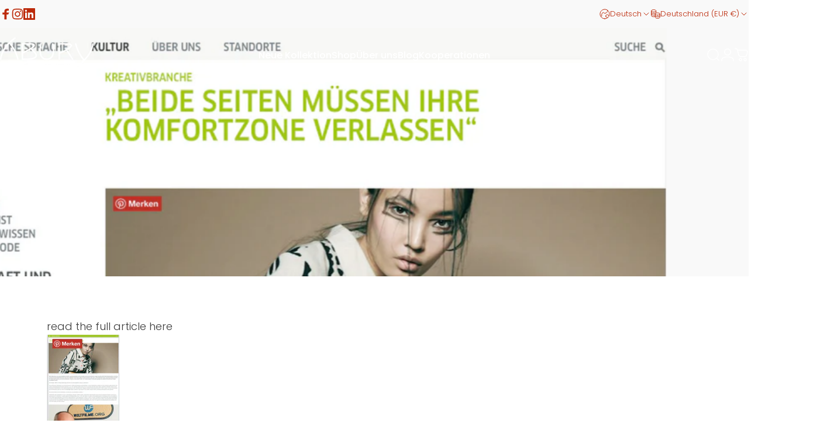

--- FILE ---
content_type: text/javascript
request_url: https://abury.net/cdn/shop/t/40/assets/mobile-dock.js?v=78061402127355333081761566025
body_size: -199
content:
customElements.get("mobile-dock")||customElements.define("mobile-dock",class extends HTMLElement{constructor(){super(),Shopify.designMode?this.init():new theme.initWhenVisible(theme.utils.throttle(this.init.bind(this)))}get section(){return this._section=this._section||this.closest(".mobile-dock-section")}init(){this.initialized||(this.initialized=!0,this.setAttribute("loaded",""),this.detectForHeader(),this.detectForFooter(),setTimeout(this.setHeight.bind(this)),document.addEventListener("matchSmall",this.setHeight.bind(this)),Shopify.designMode&&(this.section.addEventListener("shopify:section:select",()=>{this.section.classList.add("shopify-active")}),this.section.addEventListener("shopify:section:deselect",()=>{this.section.classList.remove("shopify-active")})))}detectForHeader(){const header=document.querySelector(".header-section");if(header===null){this.section.classList.add("active");return}header.classList.contains("header-sticky")||(this.scrollY=parseInt(header.getBoundingClientRect().bottom),window.addEventListener("scroll",theme.utils.throttle(this.onScrollForHeader.bind(this)),!1))}onScrollForHeader(){window.scrollY>=this.scrollY?this.section.classList.add("active"):this.section.classList.remove("active")}detectForFooter(){document.querySelector(".footer-copyright")!==null&&window.addEventListener("scroll",theme.utils.throttle(this.onScrollForFooter.bind(this)),!1)}onScrollForFooter(){if(!theme.config.mqlSmall)return;const scrolledTo=window.scrollY+window.innerHeight,threshold=this.offsetHeight,isReachBottom=document.body.scrollHeight-threshold<=scrolledTo;this.classList.toggle("active",isReachBottom)}setHeight(){document.documentElement.style.setProperty("--mobile-dock-height",`${this.getBoundingClientRect().height.toFixed(1)}px`)}},{extends:"nav"});
//# sourceMappingURL=/cdn/shop/t/40/assets/mobile-dock.js.map?v=78061402127355333081761566025
